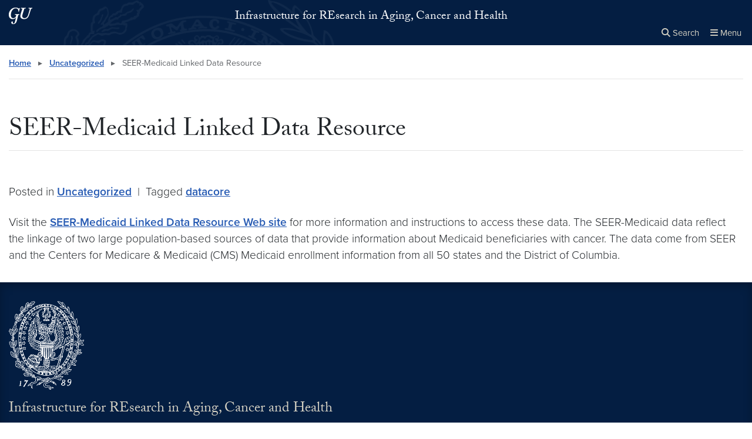

--- FILE ---
content_type: text/css
request_url: https://ireach.georgetown.edu/wp-content/themes/wp-theme-whnu/build/print.css?ver=1767921737
body_size: 1266
content:
h1,.h1,h2,.h2,h3,.h3,h4,.h4,h5,.h5,h6,.h6{font-feature-settings:"onum";font-variant-numeric:oldstyle-nums;font-family:adobe-caslon-pro,Georgia,Times New Roman,serif}a[href^="http://"]:after,a[href^="https://"]:after,a[href^="//"]:after,a[href*=news-feed\.xml]:after,a[rel=external]:after{content:" (" attr(href)")";font-size:10pt;font-weight:400}.wp-block-gu-stats,.card-deck{grid-template-columns:repeat(auto-fit,minmax(2.25in,1fr));gap:.25in;margin-top:1rem;margin-bottom:1rem;display:grid}.wp-block-gu-stats .stat,.wp-block-gu-photo-gallery .photo-gallery-item figure,figure.wp-block-image,.wp-block-image figure,.card{break-inside:avoid;border:1pt solid #333;border-radius:.5rem;padding:1rem}.wp-block-gu-photo-gallery .photo-gallery-item figure,figure.wp-block-image,.wp-block-image figure{max-width:100%;margin-left:0;margin-right:0;overflow:auto;display:inline-block!important}.wp-block-gu-photo-gallery .photo-gallery-item figure figcaption,figure.wp-block-image figcaption,.wp-block-image figure figcaption{margin-top:1rem;margin-bottom:0}*{box-sizing:border-box}body{color:#333;background:#fff;font-family:serif;font-size:12pt;line-height:1.25;margin:auto!important}.site-header{display:block!important}.hidden-print,.no-print,.skip-links,header.site-header .site-header-actions,header.site-header .navbar-bottom,#search,#off-canvas,#site-menu,.breadcrumb,aside.sidebar,.navigation.pagination,.footer-utility{display:none!important}a{color:#041e42;text-decoration:underline}img{break-inside:avoid;max-width:100%;height:auto}h1,.h1,h2,.h2,h3,.h3,h4,.h4,h5,.h5,h6,.h6{break-after:avoid}h1 a:after,.h1 a:after,h2 a:after,.h2 a:after,h3 a:after,.h3 a:after,h4 a:after,.h4 a:after,h5 a:after,.h5 a:after,h6 a:after,.h6 a:after{display:block}h1,.h1{font-size:2rem}h2,.h2{font-size:1.5rem}h3,.h3{font-size:1.25rem}h4,.h4{font-size:1.125rem}h5,.h5,h6,.h6{font-size:1rem}p{widows:3;orphans:3}.left,.alignleft{float:left;margin-right:.25in}.right,.alignright{float:right;margin-left:.25in}header.navbar{break-inside:avoid;border-bottom:1pt solid #333;border-radius:0;margin-bottom:1.5rem;padding:0 0 .5rem}header.navbar .gu-logo{margin-bottom:1rem;display:inline-block}header.navbar .gu-logo img{vertical-align:middle;filter:invert();display:inline-block}header.navbar .gu-logo.d-lg-none{display:none}header.navbar #site-title{margin:0;font-size:1.5rem}header.navbar #site-title a{color:#333;text-decoration:none}footer{break-inside:avoid;border-top:1pt solid #333;width:100%;margin-top:1.5rem;padding-top:.5rem;overflow:auto}footer .footer-seal{float:left;margin-bottom:1rem;margin-right:.25in;display:inline-block}footer .footer-seal img{vertical-align:middle;filter:invert();display:inline-block}footer address{font-style:normal}footer address p{margin:0}footer address p[itemprop=department]{margin-bottom:.5rem;font-size:1.25rem;font-weight:700}#archive-list{padding-left:0}#archive-list .archive-item{margin-bottom:3rem}.wp-block-gu-image-overlay-deck .card{padding:0}.wp-block-gu-image-overlay-deck .card-img-overlay-item{background-size:cover;border-radius:.5rem;height:0;padding:0 0 75%;display:block;position:relative;overflow:hidden}.wp-block-gu-image-overlay-deck .card a{background-color:#041e42;border-radius:.5rem;margin:1rem;padding:.25rem .5rem;text-decoration:none;display:inline-block;position:absolute}.wp-block-gu-image-overlay-deck .card a div,.wp-block-gu-image-overlay-deck .card a:after{color:#fff}.wp-block-gu-image-overlay-deck .card a div{align-self:end;font-size:1.25rem;font-weight:600}.wp-block-gu-image-overlay-deck .card a div p{margin:0}.wp-block-gu-callout{border-top:1pt solid #333;border-bottom:1pt solid #333;overflow:auto}.wp-block-gu-callout.left,.wp-block-gu-callout.right{max-width:25%}.wp-block-cover{break-inside:avoid;max-width:100%}.wp-block-embed{break-inside:avoid;max-width:100%;margin-bottom:2rem;margin-left:0;margin-right:0}.wp-block-gu-expand-content .expand-control a{color:inherit;text-decoration:none}.wp-block-gu-expand-content .expand-control span{display:none}.wp-block-gu-expand-content .expand-content{display:block;height:auto!important}.wp-block-gu-icon-deck .card{text-align:center}.wp-block-gu-icon-deck .card-title{margin:0;font-size:1.5rem}.wp-block-gu-icon-deck .card-title span{margin-bottom:.5rem;font-size:2rem;display:block}.wp-block-gu-icon-deck .card-text p{margin:0}.wp-block-media-text p{font-size:inherit}.wp-block-gu-photo-gallery .photo-gallery-frame{margin-left:0;margin-right:0;padding-left:0}.wp-block-gu-photo-gallery .photo-gallery-item figure{width:auto!important}.wp-block-gu-photo-gallery .photo-gallery-nav{display:none}.wp-block-quote{break-inside:avoid;border-left:5pt solid #63666a;margin:1rem 3rem 1rem 1rem;padding-left:1rem}.wp-block-pullquote{break-inside:avoid;padding:1rem}.wp-block-gu-stats .stat{text-align:center}.wp-block-gu-stats .stat-title{margin:0;font-size:2.25rem}.wp-block-gu-stats .stat-text{font-weight:600}.wp-block-gu-table table{text-align:left;border-collapse:collapse;min-width:25%;max-width:100%}.wp-block-gu-table table,.wp-block-gu-table th,.wp-block-gu-table td{border:1px solid #bbbcbc}.wp-block-gu-table thead,.wp-block-gu-table tfoot{background-color:#cfd0d0}.wp-block-gu-table thead{border-width:1px 1px 2px}.wp-block-gu-table tfoot{border-width:2px 1px 1px}.wp-block-gu-table tr:nth-of-type(odd){background-color:#e4e4e4}.wp-block-gu-table tr:nth-of-type(2n){background-color:#fff}.wp-block-gu-table th,.wp-block-gu-table td{padding:.25rem .5rem}.wp-block-gu-table th{font-weight:600}.wp-block-gu-table caption{text-align:left;caption-side:bottom;padding:.5rem}